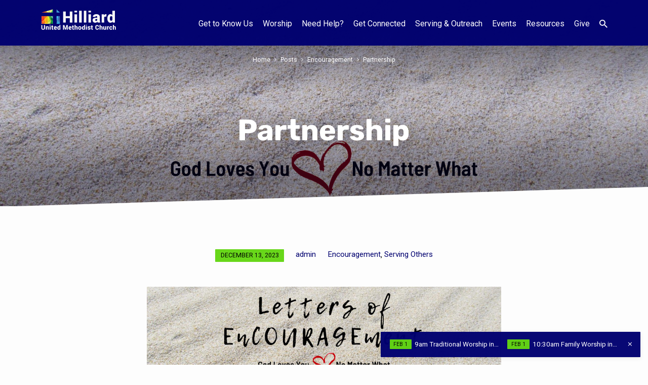

--- FILE ---
content_type: text/html; charset=UTF-8
request_url: https://hilliardumc.org/pages/food-pantry-partnership/
body_size: 17632
content:
<!DOCTYPE html>
<html class="no-js" lang="en-US">
<head>
<meta charset="UTF-8" />
<meta name="viewport" content="width=device-width, initial-scale=1">
<link rel="profile" href="http://gmpg.org/xfn/11">
<title>Partnership &#8211; Hilliard United Methodist Church</title>
<meta name='robots' content='max-image-preview:large' />
<link rel='dns-prefetch' href='//www.googletagmanager.com' />
<link rel='dns-prefetch' href='//fonts.googleapis.com' />
<link rel="alternate" type="application/rss+xml" title="Hilliard United Methodist Church &raquo; Feed" href="https://hilliardumc.org/feed/" />
<link rel="alternate" type="application/rss+xml" title="Hilliard United Methodist Church &raquo; Comments Feed" href="https://hilliardumc.org/comments/feed/" />
<link rel="alternate" type="application/rss+xml" title="Hilliard United Methodist Church &raquo; Partnership Comments Feed" href="https://hilliardumc.org/pages/food-pantry-partnership/feed/" />
<link rel="alternate" title="oEmbed (JSON)" type="application/json+oembed" href="https://hilliardumc.org/wp-json/oembed/1.0/embed?url=https%3A%2F%2Fhilliardumc.org%2Fpages%2Ffood-pantry-partnership%2F" />
<link rel="alternate" title="oEmbed (XML)" type="text/xml+oembed" href="https://hilliardumc.org/wp-json/oembed/1.0/embed?url=https%3A%2F%2Fhilliardumc.org%2Fpages%2Ffood-pantry-partnership%2F&#038;format=xml" />
<style id='wp-img-auto-sizes-contain-inline-css' type='text/css'>
img:is([sizes=auto i],[sizes^="auto," i]){contain-intrinsic-size:3000px 1500px}
/*# sourceURL=wp-img-auto-sizes-contain-inline-css */
</style>
<style id='wp-emoji-styles-inline-css' type='text/css'>

	img.wp-smiley, img.emoji {
		display: inline !important;
		border: none !important;
		box-shadow: none !important;
		height: 1em !important;
		width: 1em !important;
		margin: 0 0.07em !important;
		vertical-align: -0.1em !important;
		background: none !important;
		padding: 0 !important;
	}
/*# sourceURL=wp-emoji-styles-inline-css */
</style>
<style id='wp-block-library-inline-css' type='text/css'>
:root{--wp-block-synced-color:#7a00df;--wp-block-synced-color--rgb:122,0,223;--wp-bound-block-color:var(--wp-block-synced-color);--wp-editor-canvas-background:#ddd;--wp-admin-theme-color:#007cba;--wp-admin-theme-color--rgb:0,124,186;--wp-admin-theme-color-darker-10:#006ba1;--wp-admin-theme-color-darker-10--rgb:0,107,160.5;--wp-admin-theme-color-darker-20:#005a87;--wp-admin-theme-color-darker-20--rgb:0,90,135;--wp-admin-border-width-focus:2px}@media (min-resolution:192dpi){:root{--wp-admin-border-width-focus:1.5px}}.wp-element-button{cursor:pointer}:root .has-very-light-gray-background-color{background-color:#eee}:root .has-very-dark-gray-background-color{background-color:#313131}:root .has-very-light-gray-color{color:#eee}:root .has-very-dark-gray-color{color:#313131}:root .has-vivid-green-cyan-to-vivid-cyan-blue-gradient-background{background:linear-gradient(135deg,#00d084,#0693e3)}:root .has-purple-crush-gradient-background{background:linear-gradient(135deg,#34e2e4,#4721fb 50%,#ab1dfe)}:root .has-hazy-dawn-gradient-background{background:linear-gradient(135deg,#faaca8,#dad0ec)}:root .has-subdued-olive-gradient-background{background:linear-gradient(135deg,#fafae1,#67a671)}:root .has-atomic-cream-gradient-background{background:linear-gradient(135deg,#fdd79a,#004a59)}:root .has-nightshade-gradient-background{background:linear-gradient(135deg,#330968,#31cdcf)}:root .has-midnight-gradient-background{background:linear-gradient(135deg,#020381,#2874fc)}:root{--wp--preset--font-size--normal:16px;--wp--preset--font-size--huge:42px}.has-regular-font-size{font-size:1em}.has-larger-font-size{font-size:2.625em}.has-normal-font-size{font-size:var(--wp--preset--font-size--normal)}.has-huge-font-size{font-size:var(--wp--preset--font-size--huge)}.has-text-align-center{text-align:center}.has-text-align-left{text-align:left}.has-text-align-right{text-align:right}.has-fit-text{white-space:nowrap!important}#end-resizable-editor-section{display:none}.aligncenter{clear:both}.items-justified-left{justify-content:flex-start}.items-justified-center{justify-content:center}.items-justified-right{justify-content:flex-end}.items-justified-space-between{justify-content:space-between}.screen-reader-text{border:0;clip-path:inset(50%);height:1px;margin:-1px;overflow:hidden;padding:0;position:absolute;width:1px;word-wrap:normal!important}.screen-reader-text:focus{background-color:#ddd;clip-path:none;color:#444;display:block;font-size:1em;height:auto;left:5px;line-height:normal;padding:15px 23px 14px;text-decoration:none;top:5px;width:auto;z-index:100000}html :where(.has-border-color){border-style:solid}html :where([style*=border-top-color]){border-top-style:solid}html :where([style*=border-right-color]){border-right-style:solid}html :where([style*=border-bottom-color]){border-bottom-style:solid}html :where([style*=border-left-color]){border-left-style:solid}html :where([style*=border-width]){border-style:solid}html :where([style*=border-top-width]){border-top-style:solid}html :where([style*=border-right-width]){border-right-style:solid}html :where([style*=border-bottom-width]){border-bottom-style:solid}html :where([style*=border-left-width]){border-left-style:solid}html :where(img[class*=wp-image-]){height:auto;max-width:100%}:where(figure){margin:0 0 1em}html :where(.is-position-sticky){--wp-admin--admin-bar--position-offset:var(--wp-admin--admin-bar--height,0px)}@media screen and (max-width:600px){html :where(.is-position-sticky){--wp-admin--admin-bar--position-offset:0px}}

/*# sourceURL=wp-block-library-inline-css */
</style><style id='wp-block-button-inline-css' type='text/css'>
.wp-block-button__link{align-content:center;box-sizing:border-box;cursor:pointer;display:inline-block;height:100%;text-align:center;word-break:break-word}.wp-block-button__link.aligncenter{text-align:center}.wp-block-button__link.alignright{text-align:right}:where(.wp-block-button__link){border-radius:9999px;box-shadow:none;padding:calc(.667em + 2px) calc(1.333em + 2px);text-decoration:none}.wp-block-button[style*=text-decoration] .wp-block-button__link{text-decoration:inherit}.wp-block-buttons>.wp-block-button.has-custom-width{max-width:none}.wp-block-buttons>.wp-block-button.has-custom-width .wp-block-button__link{width:100%}.wp-block-buttons>.wp-block-button.has-custom-font-size .wp-block-button__link{font-size:inherit}.wp-block-buttons>.wp-block-button.wp-block-button__width-25{width:calc(25% - var(--wp--style--block-gap, .5em)*.75)}.wp-block-buttons>.wp-block-button.wp-block-button__width-50{width:calc(50% - var(--wp--style--block-gap, .5em)*.5)}.wp-block-buttons>.wp-block-button.wp-block-button__width-75{width:calc(75% - var(--wp--style--block-gap, .5em)*.25)}.wp-block-buttons>.wp-block-button.wp-block-button__width-100{flex-basis:100%;width:100%}.wp-block-buttons.is-vertical>.wp-block-button.wp-block-button__width-25{width:25%}.wp-block-buttons.is-vertical>.wp-block-button.wp-block-button__width-50{width:50%}.wp-block-buttons.is-vertical>.wp-block-button.wp-block-button__width-75{width:75%}.wp-block-button.is-style-squared,.wp-block-button__link.wp-block-button.is-style-squared{border-radius:0}.wp-block-button.no-border-radius,.wp-block-button__link.no-border-radius{border-radius:0!important}:root :where(.wp-block-button .wp-block-button__link.is-style-outline),:root :where(.wp-block-button.is-style-outline>.wp-block-button__link){border:2px solid;padding:.667em 1.333em}:root :where(.wp-block-button .wp-block-button__link.is-style-outline:not(.has-text-color)),:root :where(.wp-block-button.is-style-outline>.wp-block-button__link:not(.has-text-color)){color:currentColor}:root :where(.wp-block-button .wp-block-button__link.is-style-outline:not(.has-background)),:root :where(.wp-block-button.is-style-outline>.wp-block-button__link:not(.has-background)){background-color:initial;background-image:none}
/*# sourceURL=https://hilliardumc.org/wp/wp-includes/blocks/button/style.min.css */
</style>
<style id='wp-block-heading-inline-css' type='text/css'>
h1:where(.wp-block-heading).has-background,h2:where(.wp-block-heading).has-background,h3:where(.wp-block-heading).has-background,h4:where(.wp-block-heading).has-background,h5:where(.wp-block-heading).has-background,h6:where(.wp-block-heading).has-background{padding:1.25em 2.375em}h1.has-text-align-left[style*=writing-mode]:where([style*=vertical-lr]),h1.has-text-align-right[style*=writing-mode]:where([style*=vertical-rl]),h2.has-text-align-left[style*=writing-mode]:where([style*=vertical-lr]),h2.has-text-align-right[style*=writing-mode]:where([style*=vertical-rl]),h3.has-text-align-left[style*=writing-mode]:where([style*=vertical-lr]),h3.has-text-align-right[style*=writing-mode]:where([style*=vertical-rl]),h4.has-text-align-left[style*=writing-mode]:where([style*=vertical-lr]),h4.has-text-align-right[style*=writing-mode]:where([style*=vertical-rl]),h5.has-text-align-left[style*=writing-mode]:where([style*=vertical-lr]),h5.has-text-align-right[style*=writing-mode]:where([style*=vertical-rl]),h6.has-text-align-left[style*=writing-mode]:where([style*=vertical-lr]),h6.has-text-align-right[style*=writing-mode]:where([style*=vertical-rl]){rotate:180deg}
/*# sourceURL=https://hilliardumc.org/wp/wp-includes/blocks/heading/style.min.css */
</style>
<style id='wp-block-image-inline-css' type='text/css'>
.wp-block-image>a,.wp-block-image>figure>a{display:inline-block}.wp-block-image img{box-sizing:border-box;height:auto;max-width:100%;vertical-align:bottom}@media not (prefers-reduced-motion){.wp-block-image img.hide{visibility:hidden}.wp-block-image img.show{animation:show-content-image .4s}}.wp-block-image[style*=border-radius] img,.wp-block-image[style*=border-radius]>a{border-radius:inherit}.wp-block-image.has-custom-border img{box-sizing:border-box}.wp-block-image.aligncenter{text-align:center}.wp-block-image.alignfull>a,.wp-block-image.alignwide>a{width:100%}.wp-block-image.alignfull img,.wp-block-image.alignwide img{height:auto;width:100%}.wp-block-image .aligncenter,.wp-block-image .alignleft,.wp-block-image .alignright,.wp-block-image.aligncenter,.wp-block-image.alignleft,.wp-block-image.alignright{display:table}.wp-block-image .aligncenter>figcaption,.wp-block-image .alignleft>figcaption,.wp-block-image .alignright>figcaption,.wp-block-image.aligncenter>figcaption,.wp-block-image.alignleft>figcaption,.wp-block-image.alignright>figcaption{caption-side:bottom;display:table-caption}.wp-block-image .alignleft{float:left;margin:.5em 1em .5em 0}.wp-block-image .alignright{float:right;margin:.5em 0 .5em 1em}.wp-block-image .aligncenter{margin-left:auto;margin-right:auto}.wp-block-image :where(figcaption){margin-bottom:1em;margin-top:.5em}.wp-block-image.is-style-circle-mask img{border-radius:9999px}@supports ((-webkit-mask-image:none) or (mask-image:none)) or (-webkit-mask-image:none){.wp-block-image.is-style-circle-mask img{border-radius:0;-webkit-mask-image:url('data:image/svg+xml;utf8,<svg viewBox="0 0 100 100" xmlns="http://www.w3.org/2000/svg"><circle cx="50" cy="50" r="50"/></svg>');mask-image:url('data:image/svg+xml;utf8,<svg viewBox="0 0 100 100" xmlns="http://www.w3.org/2000/svg"><circle cx="50" cy="50" r="50"/></svg>');mask-mode:alpha;-webkit-mask-position:center;mask-position:center;-webkit-mask-repeat:no-repeat;mask-repeat:no-repeat;-webkit-mask-size:contain;mask-size:contain}}:root :where(.wp-block-image.is-style-rounded img,.wp-block-image .is-style-rounded img){border-radius:9999px}.wp-block-image figure{margin:0}.wp-lightbox-container{display:flex;flex-direction:column;position:relative}.wp-lightbox-container img{cursor:zoom-in}.wp-lightbox-container img:hover+button{opacity:1}.wp-lightbox-container button{align-items:center;backdrop-filter:blur(16px) saturate(180%);background-color:#5a5a5a40;border:none;border-radius:4px;cursor:zoom-in;display:flex;height:20px;justify-content:center;opacity:0;padding:0;position:absolute;right:16px;text-align:center;top:16px;width:20px;z-index:100}@media not (prefers-reduced-motion){.wp-lightbox-container button{transition:opacity .2s ease}}.wp-lightbox-container button:focus-visible{outline:3px auto #5a5a5a40;outline:3px auto -webkit-focus-ring-color;outline-offset:3px}.wp-lightbox-container button:hover{cursor:pointer;opacity:1}.wp-lightbox-container button:focus{opacity:1}.wp-lightbox-container button:focus,.wp-lightbox-container button:hover,.wp-lightbox-container button:not(:hover):not(:active):not(.has-background){background-color:#5a5a5a40;border:none}.wp-lightbox-overlay{box-sizing:border-box;cursor:zoom-out;height:100vh;left:0;overflow:hidden;position:fixed;top:0;visibility:hidden;width:100%;z-index:100000}.wp-lightbox-overlay .close-button{align-items:center;cursor:pointer;display:flex;justify-content:center;min-height:40px;min-width:40px;padding:0;position:absolute;right:calc(env(safe-area-inset-right) + 16px);top:calc(env(safe-area-inset-top) + 16px);z-index:5000000}.wp-lightbox-overlay .close-button:focus,.wp-lightbox-overlay .close-button:hover,.wp-lightbox-overlay .close-button:not(:hover):not(:active):not(.has-background){background:none;border:none}.wp-lightbox-overlay .lightbox-image-container{height:var(--wp--lightbox-container-height);left:50%;overflow:hidden;position:absolute;top:50%;transform:translate(-50%,-50%);transform-origin:top left;width:var(--wp--lightbox-container-width);z-index:9999999999}.wp-lightbox-overlay .wp-block-image{align-items:center;box-sizing:border-box;display:flex;height:100%;justify-content:center;margin:0;position:relative;transform-origin:0 0;width:100%;z-index:3000000}.wp-lightbox-overlay .wp-block-image img{height:var(--wp--lightbox-image-height);min-height:var(--wp--lightbox-image-height);min-width:var(--wp--lightbox-image-width);width:var(--wp--lightbox-image-width)}.wp-lightbox-overlay .wp-block-image figcaption{display:none}.wp-lightbox-overlay button{background:none;border:none}.wp-lightbox-overlay .scrim{background-color:#fff;height:100%;opacity:.9;position:absolute;width:100%;z-index:2000000}.wp-lightbox-overlay.active{visibility:visible}@media not (prefers-reduced-motion){.wp-lightbox-overlay.active{animation:turn-on-visibility .25s both}.wp-lightbox-overlay.active img{animation:turn-on-visibility .35s both}.wp-lightbox-overlay.show-closing-animation:not(.active){animation:turn-off-visibility .35s both}.wp-lightbox-overlay.show-closing-animation:not(.active) img{animation:turn-off-visibility .25s both}.wp-lightbox-overlay.zoom.active{animation:none;opacity:1;visibility:visible}.wp-lightbox-overlay.zoom.active .lightbox-image-container{animation:lightbox-zoom-in .4s}.wp-lightbox-overlay.zoom.active .lightbox-image-container img{animation:none}.wp-lightbox-overlay.zoom.active .scrim{animation:turn-on-visibility .4s forwards}.wp-lightbox-overlay.zoom.show-closing-animation:not(.active){animation:none}.wp-lightbox-overlay.zoom.show-closing-animation:not(.active) .lightbox-image-container{animation:lightbox-zoom-out .4s}.wp-lightbox-overlay.zoom.show-closing-animation:not(.active) .lightbox-image-container img{animation:none}.wp-lightbox-overlay.zoom.show-closing-animation:not(.active) .scrim{animation:turn-off-visibility .4s forwards}}@keyframes show-content-image{0%{visibility:hidden}99%{visibility:hidden}to{visibility:visible}}@keyframes turn-on-visibility{0%{opacity:0}to{opacity:1}}@keyframes turn-off-visibility{0%{opacity:1;visibility:visible}99%{opacity:0;visibility:visible}to{opacity:0;visibility:hidden}}@keyframes lightbox-zoom-in{0%{transform:translate(calc((-100vw + var(--wp--lightbox-scrollbar-width))/2 + var(--wp--lightbox-initial-left-position)),calc(-50vh + var(--wp--lightbox-initial-top-position))) scale(var(--wp--lightbox-scale))}to{transform:translate(-50%,-50%) scale(1)}}@keyframes lightbox-zoom-out{0%{transform:translate(-50%,-50%) scale(1);visibility:visible}99%{visibility:visible}to{transform:translate(calc((-100vw + var(--wp--lightbox-scrollbar-width))/2 + var(--wp--lightbox-initial-left-position)),calc(-50vh + var(--wp--lightbox-initial-top-position))) scale(var(--wp--lightbox-scale));visibility:hidden}}
/*# sourceURL=https://hilliardumc.org/wp/wp-includes/blocks/image/style.min.css */
</style>
<style id='wp-block-buttons-inline-css' type='text/css'>
.wp-block-buttons{box-sizing:border-box}.wp-block-buttons.is-vertical{flex-direction:column}.wp-block-buttons.is-vertical>.wp-block-button:last-child{margin-bottom:0}.wp-block-buttons>.wp-block-button{display:inline-block;margin:0}.wp-block-buttons.is-content-justification-left{justify-content:flex-start}.wp-block-buttons.is-content-justification-left.is-vertical{align-items:flex-start}.wp-block-buttons.is-content-justification-center{justify-content:center}.wp-block-buttons.is-content-justification-center.is-vertical{align-items:center}.wp-block-buttons.is-content-justification-right{justify-content:flex-end}.wp-block-buttons.is-content-justification-right.is-vertical{align-items:flex-end}.wp-block-buttons.is-content-justification-space-between{justify-content:space-between}.wp-block-buttons.aligncenter{text-align:center}.wp-block-buttons:not(.is-content-justification-space-between,.is-content-justification-right,.is-content-justification-left,.is-content-justification-center) .wp-block-button.aligncenter{margin-left:auto;margin-right:auto;width:100%}.wp-block-buttons[style*=text-decoration] .wp-block-button,.wp-block-buttons[style*=text-decoration] .wp-block-button__link{text-decoration:inherit}.wp-block-buttons.has-custom-font-size .wp-block-button__link{font-size:inherit}.wp-block-buttons .wp-block-button__link{width:100%}.wp-block-button.aligncenter{text-align:center}
/*# sourceURL=https://hilliardumc.org/wp/wp-includes/blocks/buttons/style.min.css */
</style>
<style id='wp-block-paragraph-inline-css' type='text/css'>
.is-small-text{font-size:.875em}.is-regular-text{font-size:1em}.is-large-text{font-size:2.25em}.is-larger-text{font-size:3em}.has-drop-cap:not(:focus):first-letter{float:left;font-size:8.4em;font-style:normal;font-weight:100;line-height:.68;margin:.05em .1em 0 0;text-transform:uppercase}body.rtl .has-drop-cap:not(:focus):first-letter{float:none;margin-left:.1em}p.has-drop-cap.has-background{overflow:hidden}:root :where(p.has-background){padding:1.25em 2.375em}:where(p.has-text-color:not(.has-link-color)) a{color:inherit}p.has-text-align-left[style*="writing-mode:vertical-lr"],p.has-text-align-right[style*="writing-mode:vertical-rl"]{rotate:180deg}
/*# sourceURL=https://hilliardumc.org/wp/wp-includes/blocks/paragraph/style.min.css */
</style>
<style id='global-styles-inline-css' type='text/css'>
:root{--wp--preset--aspect-ratio--square: 1;--wp--preset--aspect-ratio--4-3: 4/3;--wp--preset--aspect-ratio--3-4: 3/4;--wp--preset--aspect-ratio--3-2: 3/2;--wp--preset--aspect-ratio--2-3: 2/3;--wp--preset--aspect-ratio--16-9: 16/9;--wp--preset--aspect-ratio--9-16: 9/16;--wp--preset--color--black: #000000;--wp--preset--color--cyan-bluish-gray: #abb8c3;--wp--preset--color--white: #fff;--wp--preset--color--pale-pink: #f78da7;--wp--preset--color--vivid-red: #cf2e2e;--wp--preset--color--luminous-vivid-orange: #ff6900;--wp--preset--color--luminous-vivid-amber: #fcb900;--wp--preset--color--light-green-cyan: #7bdcb5;--wp--preset--color--vivid-green-cyan: #00d084;--wp--preset--color--pale-cyan-blue: #8ed1fc;--wp--preset--color--vivid-cyan-blue: #0693e3;--wp--preset--color--vivid-purple: #9b51e0;--wp--preset--color--main: #000070;--wp--preset--color--accent: #000070;--wp--preset--color--highlight: #64d613;--wp--preset--color--dark: #000;--wp--preset--color--light: #777;--wp--preset--color--light-bg: #f5f5f5;--wp--preset--gradient--vivid-cyan-blue-to-vivid-purple: linear-gradient(135deg,rgb(6,147,227) 0%,rgb(155,81,224) 100%);--wp--preset--gradient--light-green-cyan-to-vivid-green-cyan: linear-gradient(135deg,rgb(122,220,180) 0%,rgb(0,208,130) 100%);--wp--preset--gradient--luminous-vivid-amber-to-luminous-vivid-orange: linear-gradient(135deg,rgb(252,185,0) 0%,rgb(255,105,0) 100%);--wp--preset--gradient--luminous-vivid-orange-to-vivid-red: linear-gradient(135deg,rgb(255,105,0) 0%,rgb(207,46,46) 100%);--wp--preset--gradient--very-light-gray-to-cyan-bluish-gray: linear-gradient(135deg,rgb(238,238,238) 0%,rgb(169,184,195) 100%);--wp--preset--gradient--cool-to-warm-spectrum: linear-gradient(135deg,rgb(74,234,220) 0%,rgb(151,120,209) 20%,rgb(207,42,186) 40%,rgb(238,44,130) 60%,rgb(251,105,98) 80%,rgb(254,248,76) 100%);--wp--preset--gradient--blush-light-purple: linear-gradient(135deg,rgb(255,206,236) 0%,rgb(152,150,240) 100%);--wp--preset--gradient--blush-bordeaux: linear-gradient(135deg,rgb(254,205,165) 0%,rgb(254,45,45) 50%,rgb(107,0,62) 100%);--wp--preset--gradient--luminous-dusk: linear-gradient(135deg,rgb(255,203,112) 0%,rgb(199,81,192) 50%,rgb(65,88,208) 100%);--wp--preset--gradient--pale-ocean: linear-gradient(135deg,rgb(255,245,203) 0%,rgb(182,227,212) 50%,rgb(51,167,181) 100%);--wp--preset--gradient--electric-grass: linear-gradient(135deg,rgb(202,248,128) 0%,rgb(113,206,126) 100%);--wp--preset--gradient--midnight: linear-gradient(135deg,rgb(2,3,129) 0%,rgb(40,116,252) 100%);--wp--preset--font-size--small: 13px;--wp--preset--font-size--medium: 20px;--wp--preset--font-size--large: 36px;--wp--preset--font-size--x-large: 42px;--wp--preset--spacing--20: 0.44rem;--wp--preset--spacing--30: 0.67rem;--wp--preset--spacing--40: 1rem;--wp--preset--spacing--50: 1.5rem;--wp--preset--spacing--60: 2.25rem;--wp--preset--spacing--70: 3.38rem;--wp--preset--spacing--80: 5.06rem;--wp--preset--shadow--natural: 6px 6px 9px rgba(0, 0, 0, 0.2);--wp--preset--shadow--deep: 12px 12px 50px rgba(0, 0, 0, 0.4);--wp--preset--shadow--sharp: 6px 6px 0px rgba(0, 0, 0, 0.2);--wp--preset--shadow--outlined: 6px 6px 0px -3px rgb(255, 255, 255), 6px 6px rgb(0, 0, 0);--wp--preset--shadow--crisp: 6px 6px 0px rgb(0, 0, 0);}:where(.is-layout-flex){gap: 0.5em;}:where(.is-layout-grid){gap: 0.5em;}body .is-layout-flex{display: flex;}.is-layout-flex{flex-wrap: wrap;align-items: center;}.is-layout-flex > :is(*, div){margin: 0;}body .is-layout-grid{display: grid;}.is-layout-grid > :is(*, div){margin: 0;}:where(.wp-block-columns.is-layout-flex){gap: 2em;}:where(.wp-block-columns.is-layout-grid){gap: 2em;}:where(.wp-block-post-template.is-layout-flex){gap: 1.25em;}:where(.wp-block-post-template.is-layout-grid){gap: 1.25em;}.has-black-color{color: var(--wp--preset--color--black) !important;}.has-cyan-bluish-gray-color{color: var(--wp--preset--color--cyan-bluish-gray) !important;}.has-white-color{color: var(--wp--preset--color--white) !important;}.has-pale-pink-color{color: var(--wp--preset--color--pale-pink) !important;}.has-vivid-red-color{color: var(--wp--preset--color--vivid-red) !important;}.has-luminous-vivid-orange-color{color: var(--wp--preset--color--luminous-vivid-orange) !important;}.has-luminous-vivid-amber-color{color: var(--wp--preset--color--luminous-vivid-amber) !important;}.has-light-green-cyan-color{color: var(--wp--preset--color--light-green-cyan) !important;}.has-vivid-green-cyan-color{color: var(--wp--preset--color--vivid-green-cyan) !important;}.has-pale-cyan-blue-color{color: var(--wp--preset--color--pale-cyan-blue) !important;}.has-vivid-cyan-blue-color{color: var(--wp--preset--color--vivid-cyan-blue) !important;}.has-vivid-purple-color{color: var(--wp--preset--color--vivid-purple) !important;}.has-black-background-color{background-color: var(--wp--preset--color--black) !important;}.has-cyan-bluish-gray-background-color{background-color: var(--wp--preset--color--cyan-bluish-gray) !important;}.has-white-background-color{background-color: var(--wp--preset--color--white) !important;}.has-pale-pink-background-color{background-color: var(--wp--preset--color--pale-pink) !important;}.has-vivid-red-background-color{background-color: var(--wp--preset--color--vivid-red) !important;}.has-luminous-vivid-orange-background-color{background-color: var(--wp--preset--color--luminous-vivid-orange) !important;}.has-luminous-vivid-amber-background-color{background-color: var(--wp--preset--color--luminous-vivid-amber) !important;}.has-light-green-cyan-background-color{background-color: var(--wp--preset--color--light-green-cyan) !important;}.has-vivid-green-cyan-background-color{background-color: var(--wp--preset--color--vivid-green-cyan) !important;}.has-pale-cyan-blue-background-color{background-color: var(--wp--preset--color--pale-cyan-blue) !important;}.has-vivid-cyan-blue-background-color{background-color: var(--wp--preset--color--vivid-cyan-blue) !important;}.has-vivid-purple-background-color{background-color: var(--wp--preset--color--vivid-purple) !important;}.has-black-border-color{border-color: var(--wp--preset--color--black) !important;}.has-cyan-bluish-gray-border-color{border-color: var(--wp--preset--color--cyan-bluish-gray) !important;}.has-white-border-color{border-color: var(--wp--preset--color--white) !important;}.has-pale-pink-border-color{border-color: var(--wp--preset--color--pale-pink) !important;}.has-vivid-red-border-color{border-color: var(--wp--preset--color--vivid-red) !important;}.has-luminous-vivid-orange-border-color{border-color: var(--wp--preset--color--luminous-vivid-orange) !important;}.has-luminous-vivid-amber-border-color{border-color: var(--wp--preset--color--luminous-vivid-amber) !important;}.has-light-green-cyan-border-color{border-color: var(--wp--preset--color--light-green-cyan) !important;}.has-vivid-green-cyan-border-color{border-color: var(--wp--preset--color--vivid-green-cyan) !important;}.has-pale-cyan-blue-border-color{border-color: var(--wp--preset--color--pale-cyan-blue) !important;}.has-vivid-cyan-blue-border-color{border-color: var(--wp--preset--color--vivid-cyan-blue) !important;}.has-vivid-purple-border-color{border-color: var(--wp--preset--color--vivid-purple) !important;}.has-vivid-cyan-blue-to-vivid-purple-gradient-background{background: var(--wp--preset--gradient--vivid-cyan-blue-to-vivid-purple) !important;}.has-light-green-cyan-to-vivid-green-cyan-gradient-background{background: var(--wp--preset--gradient--light-green-cyan-to-vivid-green-cyan) !important;}.has-luminous-vivid-amber-to-luminous-vivid-orange-gradient-background{background: var(--wp--preset--gradient--luminous-vivid-amber-to-luminous-vivid-orange) !important;}.has-luminous-vivid-orange-to-vivid-red-gradient-background{background: var(--wp--preset--gradient--luminous-vivid-orange-to-vivid-red) !important;}.has-very-light-gray-to-cyan-bluish-gray-gradient-background{background: var(--wp--preset--gradient--very-light-gray-to-cyan-bluish-gray) !important;}.has-cool-to-warm-spectrum-gradient-background{background: var(--wp--preset--gradient--cool-to-warm-spectrum) !important;}.has-blush-light-purple-gradient-background{background: var(--wp--preset--gradient--blush-light-purple) !important;}.has-blush-bordeaux-gradient-background{background: var(--wp--preset--gradient--blush-bordeaux) !important;}.has-luminous-dusk-gradient-background{background: var(--wp--preset--gradient--luminous-dusk) !important;}.has-pale-ocean-gradient-background{background: var(--wp--preset--gradient--pale-ocean) !important;}.has-electric-grass-gradient-background{background: var(--wp--preset--gradient--electric-grass) !important;}.has-midnight-gradient-background{background: var(--wp--preset--gradient--midnight) !important;}.has-small-font-size{font-size: var(--wp--preset--font-size--small) !important;}.has-medium-font-size{font-size: var(--wp--preset--font-size--medium) !important;}.has-large-font-size{font-size: var(--wp--preset--font-size--large) !important;}.has-x-large-font-size{font-size: var(--wp--preset--font-size--x-large) !important;}
/*# sourceURL=global-styles-inline-css */
</style>
<style id='core-block-supports-inline-css' type='text/css'>
.wp-container-core-buttons-is-layout-16018d1d{justify-content:center;}
/*# sourceURL=core-block-supports-inline-css */
</style>

<style id='classic-theme-styles-inline-css' type='text/css'>
/*! This file is auto-generated */
.wp-block-button__link{color:#fff;background-color:#32373c;border-radius:9999px;box-shadow:none;text-decoration:none;padding:calc(.667em + 2px) calc(1.333em + 2px);font-size:1.125em}.wp-block-file__button{background:#32373c;color:#fff;text-decoration:none}
/*# sourceURL=/wp-includes/css/classic-themes.min.css */
</style>
<link rel='stylesheet' id='jubilee-google-fonts-css' href='//fonts.googleapis.com/css?family=Rubik:300,400,700,300italic,400italic,700italic%7CRoboto:300,400,700,300italic,400italic,700italic' type='text/css' media='all' />
<link rel='stylesheet' id='materialdesignicons-css' href='https://hilliardumc.org/wp/wp-content/themes/jubilee/css/materialdesignicons.min.css?ver=1.7.1' type='text/css' media='all' />
<link rel='stylesheet' id='jubilee-style-css' href='https://hilliardumc.org/wp/wp-content/themes/jubilee/style.css?ver=1.7.1' type='text/css' media='all' />
<script type="text/javascript" src="https://hilliardumc.org/wp/wp-includes/js/jquery/jquery.min.js?ver=3.7.1" id="jquery-core-js"></script>
<script type="text/javascript" src="https://hilliardumc.org/wp/wp-includes/js/jquery/jquery-migrate.min.js?ver=3.4.1" id="jquery-migrate-js"></script>
<script type="text/javascript" id="ctfw-ie-unsupported-js-extra">
/* <![CDATA[ */
var ctfw_ie_unsupported = {"default_version":"7","min_version":"5","max_version":"9","version":"7","message":"You are using an outdated version of Internet Explorer. Please upgrade your browser to use this site.","redirect_url":"https://browsehappy.com/"};
//# sourceURL=ctfw-ie-unsupported-js-extra
/* ]]> */
</script>
<script type="text/javascript" src="https://hilliardumc.org/wp/wp-content/themes/jubilee/framework/js/ie-unsupported.js?ver=1.7.1" id="ctfw-ie-unsupported-js"></script>
<script type="text/javascript" src="https://hilliardumc.org/wp/wp-content/themes/jubilee/framework/js/jquery.fitvids.js?ver=1.7.1" id="fitvids-js"></script>
<script type="text/javascript" id="ctfw-responsive-embeds-js-extra">
/* <![CDATA[ */
var ctfw_responsive_embeds = {"wp_responsive_embeds":"1"};
//# sourceURL=ctfw-responsive-embeds-js-extra
/* ]]> */
</script>
<script type="text/javascript" src="https://hilliardumc.org/wp/wp-content/themes/jubilee/framework/js/responsive-embeds.js?ver=1.7.1" id="ctfw-responsive-embeds-js"></script>
<script type="text/javascript" src="https://hilliardumc.org/wp/wp-content/themes/jubilee/js/lib/superfish.modified.js?ver=1.7.1" id="superfish-js"></script>
<script type="text/javascript" src="https://hilliardumc.org/wp/wp-content/themes/jubilee/js/lib/supersubs.js?ver=1.7.1" id="supersubs-js"></script>
<script type="text/javascript" src="https://hilliardumc.org/wp/wp-content/themes/jubilee/js/lib/jquery.meanmenu.modified.js?ver=1.7.1" id="jquery-meanmenu-js"></script>
<script type="text/javascript" src="https://hilliardumc.org/wp/wp-content/themes/jubilee/js/lib/js.cookie.min.js?ver=1.7.1" id="js-cookie-js"></script>
<script type="text/javascript" src="https://hilliardumc.org/wp/wp-content/themes/jubilee/js/lib/jquery.waitforimages.min.js?ver=1.7.1" id="jquery-waitforimages-js"></script>
<script type="text/javascript" src="https://hilliardumc.org/wp/wp-content/themes/jubilee/js/lib/jquery.smooth-scroll.min.js?ver=1.7.1" id="jquery-smooth-scroll-js"></script>
<script type="text/javascript" src="https://hilliardumc.org/wp/wp-content/themes/jubilee/js/lib/jquery.dropdown.min.js?ver=1.7.1" id="jquery-dropdown-js"></script>
<script type="text/javascript" src="https://hilliardumc.org/wp/wp-content/themes/jubilee/js/lib/jquery.matchHeight-min.js?ver=1.7.1" id="jquery-matchHeight-js"></script>
<script type="text/javascript" id="jubilee-main-js-extra">
/* <![CDATA[ */
var jubilee_main = {"site_path":"/","home_url":"https://hilliardumc.org","theme_url":"https://hilliardumc.org/wp/wp-content/themes/jubilee","is_ssl":"1","mobile_menu_close":"jubilee-icon jubilee-icon-mobile-menu-close mdi mdi-close","main_color":"#000070","accent_color":"#000070","shapes":"angled","scroll_animations":"","comment_name_required":"1","comment_email_required":"1","comment_name_error_required":"Required","comment_email_error_required":"Required","comment_email_error_invalid":"Invalid Email","comment_url_error_invalid":"Invalid URL","comment_message_error_required":"Comment Required"};
//# sourceURL=jubilee-main-js-extra
/* ]]> */
</script>
<script type="text/javascript" src="https://hilliardumc.org/wp/wp-content/themes/jubilee/js/main.js?ver=1.7.1" id="jubilee-main-js"></script>

<!-- Google tag (gtag.js) snippet added by Site Kit -->
<!-- Google Analytics snippet added by Site Kit -->
<script type="text/javascript" src="https://www.googletagmanager.com/gtag/js?id=G-VDKX7N5V55" id="google_gtagjs-js" async></script>
<script type="text/javascript" id="google_gtagjs-js-after">
/* <![CDATA[ */
window.dataLayer = window.dataLayer || [];function gtag(){dataLayer.push(arguments);}
gtag("set","linker",{"domains":["hilliardumc.org"]});
gtag("js", new Date());
gtag("set", "developer_id.dZTNiMT", true);
gtag("config", "G-VDKX7N5V55");
//# sourceURL=google_gtagjs-js-after
/* ]]> */
</script>
<link rel="https://api.w.org/" href="https://hilliardumc.org/wp-json/" /><link rel="alternate" title="JSON" type="application/json" href="https://hilliardumc.org/wp-json/wp/v2/posts/22392" /><link rel="EditURI" type="application/rsd+xml" title="RSD" href="https://hilliardumc.org/wp/xmlrpc.php?rsd" />
<meta name="generator" content="WordPress 6.9" />
<link rel="canonical" href="https://hilliardumc.org/pages/food-pantry-partnership/" />
<link rel='shortlink' href='https://hilliardumc.org/?p=22392' />
<meta name="generator" content="Site Kit by Google 1.171.0" />
<style type="text/css">.has-main-background-color,p.has-main-background-color { background-color: #000070; }.has-main-color,p.has-main-color { color: #000070; }.has-accent-background-color,p.has-accent-background-color { background-color: #000070; }.has-accent-color,p.has-accent-color { color: #000070; }.has-highlight-background-color,p.has-highlight-background-color { background-color: #64d613; }.has-highlight-color,p.has-highlight-color { color: #64d613; }.has-dark-background-color,p.has-dark-background-color { background-color: #000; }.has-dark-color,p.has-dark-color { color: #000; }.has-light-background-color,p.has-light-background-color { background-color: #777; }.has-light-color,p.has-light-color { color: #777; }.has-light-bg-background-color,p.has-light-bg-background-color { background-color: #f5f5f5; }.has-light-bg-color,p.has-light-bg-color { color: #f5f5f5; }.has-white-background-color,p.has-white-background-color { background-color: #fff; }.has-white-color,p.has-white-color { color: #fff; }</style>

<style type="text/css">
#jubilee-logo-text {
	font-family: 'Rubik', Arial, Helvetica, sans-serif;
}

.jubilee-entry-content h1, .jubilee-entry-content h2, .jubilee-entry-content h3, .jubilee-entry-content h4, .jubilee-entry-content h5, .jubilee-entry-content h6, .jubilee-entry-content .jubilee-h1, .jubilee-entry-content .jubilee-h2, .jubilee-entry-content .jubilee-h3, .jubilee-entry-content .jubilee-h4, .jubilee-entry-content .jubilee-h5, .jubilee-entry-content .jubilee-h6, .mce-content-body h1, .mce-content-body h2, .mce-content-body h3, .mce-content-body h4, .mce-content-body h5, .mce-content-body h6, .textwidget h1, .textwidget h2, .textwidget h3, .textwidget h4, .textwidget h5, .textwidget h6, .jubilee-custom-section-content h1, .jubilee-custom-section-content h2, #jubilee-banner-title div, .jubilee-widget-title, .jubilee-caption-image-title, #jubilee-comments-title, #reply-title, .jubilee-nav-block-title, .has-drop-cap:not(:focus):first-letter, #jubilee-map-section-address {
	font-family: 'Rubik', Arial, Helvetica, sans-serif;
}

#jubilee-header-menu-content, .mean-container .mean-nav, #jubilee-header-archives, .jq-dropdown, #jubilee-footer-menu, .jubilee-button, .jubilee-buttons-list a, .jubilee-menu-button > a, input[type=submit], .widget_tag_cloud a, .wp-block-file .wp-block-file__button {
	font-family: 'Roboto', Arial, Helvetica, sans-serif;
}

body, #cancel-comment-reply-link, .jubilee-entry-short-meta a:not(.jubilee-icon), .jubilee-entry-content-short a, .ctfw-breadcrumbs, .jubilee-caption-image-description, .jubilee-entry-full-meta-second-line, #jubilee-header-archives-section-name, .jubilee-comment-title span, #jubilee-calendar-title-category, #jubilee-header-search-mobile input[type=text], .jubilee-entry-full-content .jubilee-sermon-index-list li li a:not(.jubilee-icon), pre.wp-block-verse, .jubilee-entry-short-title a {
	font-family: 'Roboto', Arial, Helvetica, sans-serif;
}

.jubilee-calendar-table-top, .jubilee-calendar-table-header-row, .jubilee-button:not(.jubilee-button-secondary), .jubilee-buttons-list a:not(.jubilee-button-secondary), input[type=submit]:not(.jubilee-button-secondary), .jubilee-nav-left-right a, .wp-block-file .wp-block-file__button {
	background: #000070;
}

.jubilee-color-main-bg, #jubilee-header-top-bg, .page-template-homepage #jubilee-header-top-bg, .tooltipster-sidetip.jubilee-tooltipster .tooltipster-box, .has-main-background-color, p.has-main-background-color {
	background: rgba(0, 0, 112, 0.97);
	background: linear-gradient( 120deg, rgba(0, 0, 112, 0.97) 30%, rgba(0, 0, 112, 0.97) 140%);
}

.jubilee-color-main-bg-alt {
	background: rgba(0, 0, 112, 0.97);
	background: linear-gradient( 120deg, rgba(0, 0, 112, 0.97) 0%, rgba(0, 0, 112, 0.97) 160%);
}

.jubilee-button.jubilee-button-secondary:hover, .jubilee-buttons-list a.jubilee-button-secondary:hover, .widget_tag_cloud a:hover {
	border-color: #000070 !important;
}

#jubilee-header-top.jubilee-header-has-line {
	border-color: rgba(0, 0, 112, 0.97);
}

.jubilee-entry-content a:hover:not(.jubilee-button):not(.wp-block-file__button), .jubilee-entry-compact-right a:hover, .jubilee-entry-full-meta a:hover, a:hover, #jubilee-map-section-list a:hover, .jubilee-entry-full-meta a:hover, .jubilee-entry-full-content .jubilee-entry-short-meta a:hover, .jubilee-entry-full-meta > li a.mdi:hover, #respond a:hover, .mean-container .mean-nav ul li a.mean-expand, .has-main-color, p.has-main-color, .jubilee-button.jubilee-button-secondary:hover, .jubilee-buttons-list a.jubilee-button-secondary:hover, .widget_tag_cloud a:hover {
	color: #000070 !important;
}

a, p.has-text-color:not(.has-background) a, #jubilee-map-section-marker .jubilee-icon, #jubilee-calendar-remove-category a:hover, #jubilee-calendar-header-right a, .widget_search .jubilee-search-button:hover {
	color: #000070;
}

.jubilee-button.jubilee-button-secondary, .jubilee-buttons-list a.jubilee-button-secondary, .widget_tag_cloud a, .has-accent-color, p.has-accent-color, .has-background.has-light-background-color:not(.has-text-color) a {
	color: #000070 !important;
}

.jubilee-button.jubilee-button-secondary, .jubilee-buttons-list a.jubilee-button-secondary, .widget_tag_cloud a, input:focus, textarea:focus {
	border-color: #000070;
}

.has-accent-background-color, p.has-accent-background-color, .jubilee-button:not(.jubilee-button-secondary):hover, .jubilee-buttons-list a:not(.jubilee-button-secondary):hover, input[type=submit]:not(.jubilee-button-secondary):hover, .jubilee-nav-left-right a:not(.jubilee-button-secondary):hover, .wp-block-file .wp-block-file__button:not(.jubilee-button-secondary):hover {
	background-color: #000070;
}

.jubilee-color-accent-bg, #jubilee-sticky-inner, .sf-menu ul, .mean-container .mean-nav, .jq-dropdown .jq-dropdown-menu, .jq-dropdown .jq-dropdown-panel {
	background: rgba(0, 0, 112, 0.97);
	background: linear-gradient( 120deg, rgba(0, 0, 112, 0.97) -20%, rgba(0, 0, 112, 0.97) 120%);
}

#jubilee-header-menu-content > li.jubilee-menu-button > a, .jubilee-sticky-item-title:hover {
	color: #64d613;
}

#jubilee-header-menu-content > li:hover > a, .mean-container .mean-nav ul li a:not(.mean-expand):hover, #jubilee-header-search a:hover, #jubilee-footer-menu a:hover, #jubilee-footer-notice a:hover, #jubilee-sticky-content-custom-content a:hover, #jubilee-header-menu-content ul > li:hover > a, #jubilee-header-menu-content ul ul li:hover > a, #jubilee-header-menu-content ul ul li.sfHover > a, #jubilee-header-menu-content ul ul li a:focus, #jubilee-header-menu-content ul ul li a:hover, #jubilee-header-menu-content ul ul li a:active, #jubilee-dropdown-container a:hover, .jq-dropdown .jq-dropdown-menu a:hover, .jq-dropdown .jq-dropdown-panel a:hover {
	color: #64d613 !important;
}

.jubilee-entry-compact-image time, .jubilee-entry-compact-date time, .jubilee-entry-short-label, .jubilee-colored-section-label, .jubilee-comment-meta time, .jubilee-entry-full-meta > li.jubilee-entry-full-date .jubilee-event-date-label, .jubilee-entry-full-meta > li.jubilee-entry-full-meta-bold, .jubilee-sticky-item-date, #jubilee-map-section-date .jubilee-map-section-item-text, .jubilee-calendar-table-day-today .jubilee-calendar-table-day-heading, #jubilee-header-archives, .jubilee-calendar-table-day-today-bg {
	background: rgba(100, 214, 19, 0.97);
}

body:not(.jubilee-no-mark) mark {
	background: transparent;
	background: linear-gradient( 180deg, transparent 55%, #64d613 40% );
}

.jubilee-menu-button > a {
	border-color: #64d613 !important;
}

</style>
<script type="text/javascript">

jQuery( 'html' )
 	.removeClass( 'no-js' )
 	.addClass( 'js' );

</script>
<link rel="icon" href="https://hilliardumc.org/wp/wp-content/uploads/2018/06/cropped-Rainbow-Icon-150x150.png" sizes="32x32" />
<link rel="icon" href="https://hilliardumc.org/wp/wp-content/uploads/2018/06/cropped-Rainbow-Icon-300x300.png" sizes="192x192" />
<link rel="apple-touch-icon" href="https://hilliardumc.org/wp/wp-content/uploads/2018/06/cropped-Rainbow-Icon-300x300.png" />
<meta name="msapplication-TileImage" content="https://hilliardumc.org/wp/wp-content/uploads/2018/06/cropped-Rainbow-Icon-300x300.png" />
</head>
<body class="wp-singular post-template-default single single-post postid-22392 single-format-standard wp-embed-responsive wp-theme-jubilee ctfw-no-loop-multiple jubilee-logo-font-rubik jubilee-heading-font-rubik jubilee-nav-font-roboto jubilee-body-font-roboto jubilee-has-logo-image jubilee-no-uppercase jubilee-shapes-angled jubilee-no-scroll-animations jubilee-single-no-map jubilee-content-width-700">

<header id="jubilee-header">

	
<div id="jubilee-header-top" class="jubilee-header-has-search">

	<div>

		<div id="jubilee-header-top-bg">

			<svg class="jubilee-top-shape jubilee-shape-organic" xmlns="http://www.w3.org/2000/svg" viewBox="0 0 1350.28 68.4" preserveAspectRatio="none">
				<path d="M0,7.62c92.23,36,202.27,57.47,335.08,57.47C557.82,65.09,748,0,1001.13,0c168.79,0,349.1,47,349.1,47V68.36H0"/>
			</svg>

			<svg class="jubilee-top-shape jubilee-shape-angled jubilee-show-shape" xmlns="http://www.w3.org/2000/svg" viewBox="0 0 100 100" preserveAspectRatio="none">
				<polygon points="0,100 100,0 100,100"/>
			</svg>

		</div>

		<div id="jubilee-header-top-container" class="jubilee-centered-large">

			<div id="jubilee-header-top-inner">

				
<div id="jubilee-logo">

	<div id="jubilee-logo-content">

		
			
			<div id="jubilee-logo-image">

				<a href="https://hilliardumc.org/" style="max-width:250px;max-height:60px">

					<img src="https://hilliardumc.org/wp/wp-content/uploads/2021/07/logo-white-2-without-tagline.png" alt="Hilliard United Methodist Church" id="jubilee-logo-regular" width="250" height="60">

					
				</a>

			</div>

		
	</div>

</div>

				<nav id="jubilee-header-menu">

					<div id="jubilee-header-menu-inner">

						<ul id="jubilee-header-menu-content" class="sf-menu"><li id="menu-item-11463" class="menu-item menu-item-type-post_type menu-item-object-page menu-item-has-children menu-item-11463"><a href="https://hilliardumc.org/welcome-2/" title="Embraces Everyone">Get to Know Us</a>
<ul class="sub-menu">
	<li id="menu-item-11464" class="menu-item menu-item-type-post_type menu-item-object-page menu-item-11464"><a href="https://hilliardumc.org/welcome-2/what-we-believe/" title="Embraces Everyone">What We Believe</a></li>
	<li id="menu-item-11466" class="menu-item menu-item-type-post_type menu-item-object-page menu-item-11466"><a href="https://hilliardumc.org/welcome-2/about-the-sanctuary/">One Church, Two Sites</a></li>
	<li id="menu-item-11469" class="menu-item menu-item-type-post_type menu-item-object-page menu-item-11469"><a href="https://hilliardumc.org/welcome-2/church-leadership/">Staff &#038; Leadership</a></li>
	<li id="menu-item-11496" class="menu-item menu-item-type-post_type menu-item-object-page menu-item-11496"><a href="https://hilliardumc.org/discover-hilliard-umc/">Discover Hilliard UMC</a></li>
	<li id="menu-item-11505" class="menu-item menu-item-type-post_type menu-item-object-page menu-item-11505"><a href="https://hilliardumc.org/reconciling-congregation/">Reconciling Ministry</a></li>
</ul>
</li>
<li id="menu-item-11462" class="menu-item menu-item-type-post_type menu-item-object-page menu-item-has-children menu-item-11462"><a href="https://hilliardumc.org/worship/" title="Worship Services">Worship</a>
<ul class="sub-menu">
	<li id="menu-item-11468" class="menu-item menu-item-type-post_type menu-item-object-page menu-item-11468"><a href="https://hilliardumc.org/welcome-2/new-to-hilliard-umc/">Worship In Person</a></li>
	<li id="menu-item-11504" class="menu-item menu-item-type-post_type menu-item-object-page menu-item-11504"><a href="https://hilliardumc.org/livestream/">Worship Online</a></li>
	<li id="menu-item-11503" class="menu-item menu-item-type-post_type menu-item-object-page menu-item-11503"><a href="https://hilliardumc.org/connect/">Connect Card</a></li>
	<li id="menu-item-11493" class="menu-item menu-item-type-post_type menu-item-object-page menu-item-11493"><a href="https://hilliardumc.org/current-message-series/">Message Series</a></li>
</ul>
</li>
<li id="menu-item-11681" class="menu-item menu-item-type-post_type menu-item-object-page menu-item-has-children menu-item-11681"><a href="https://hilliardumc.org/need-help/">Need Help?</a>
<ul class="sub-menu">
	<li id="menu-item-11762" class="menu-item menu-item-type-post_type menu-item-object-page menu-item-11762"><a href="https://hilliardumc.org/request-prayer/">Request Prayer</a></li>
	<li id="menu-item-11500" class="menu-item menu-item-type-post_type menu-item-object-page menu-item-11500"><a href="https://hilliardumc.org/letters-of-encouragement/">Encouragement</a></li>
	<li id="menu-item-11770" class="menu-item menu-item-type-post_type menu-item-object-page menu-item-11770"><a href="https://hilliardumc.org/grow/aana-recovery-groups/">AA Recovery Groups</a></li>
	<li id="menu-item-11763" class="menu-item menu-item-type-post_type menu-item-object-page menu-item-11763"><a href="https://hilliardumc.org/life-events/">Life Events</a></li>
	<li id="menu-item-11764" class="menu-item menu-item-type-post_type menu-item-object-page menu-item-11764"><a href="https://hilliardumc.org/food/">Food</a></li>
	<li id="menu-item-11766" class="menu-item menu-item-type-post_type menu-item-object-page menu-item-11766"><a href="https://hilliardumc.org/clothing/">Clothing</a></li>
	<li id="menu-item-11765" class="menu-item menu-item-type-post_type menu-item-object-page menu-item-11765"><a href="https://hilliardumc.org/medical-equipment/">Medical Equipment</a></li>
</ul>
</li>
<li id="menu-item-11506" class="menu-item menu-item-type-post_type menu-item-object-page menu-item-has-children menu-item-11506"><a href="https://hilliardumc.org/grow/" title="Grows Disciples">Get Connected</a>
<ul class="sub-menu">
	<li id="menu-item-11489" class="menu-item menu-item-type-post_type menu-item-object-page menu-item-11489"><a href="https://hilliardumc.org/grow/preschool/">Weekday Preschool</a></li>
	<li id="menu-item-11490" class="menu-item menu-item-type-post_type menu-item-object-page menu-item-11490"><a href="https://hilliardumc.org/grow/children/">Children</a></li>
	<li id="menu-item-11491" class="menu-item menu-item-type-post_type menu-item-object-page menu-item-11491"><a href="https://hilliardumc.org/grow/youth/">Youth</a></li>
	<li id="menu-item-11492" class="menu-item menu-item-type-post_type menu-item-object-page menu-item-has-children menu-item-11492"><a href="https://hilliardumc.org/grow/adults/">Adults</a>
	<ul class="sub-menu">
		<li id="menu-item-15355" class="menu-item menu-item-type-post_type menu-item-object-page menu-item-15355"><a href="https://hilliardumc.org/grow/adults/learning-opportunities/">Learning Opportunities</a></li>
	</ul>
</li>
	<li id="menu-item-20374" class="menu-item menu-item-type-post_type menu-item-object-page menu-item-20374"><a href="https://hilliardumc.org/engage/">Engage: Explore Membership</a></li>
</ul>
</li>
<li id="menu-item-11487" class="menu-item menu-item-type-post_type menu-item-object-page menu-item-has-children menu-item-11487"><a href="https://hilliardumc.org/serve/" title="Serves Others">Serving &#038; Outreach</a>
<ul class="sub-menu">
	<li id="menu-item-11479" class="menu-item menu-item-type-post_type menu-item-object-page menu-item-11479"><a href="https://hilliardumc.org/serve/serving-within/" title="Serves Others">Serving Within Hilliard UMC</a></li>
	<li id="menu-item-11480" class="menu-item menu-item-type-post_type menu-item-object-page menu-item-11480"><a href="https://hilliardumc.org/serve/serving-beyond/" title="Serves Others">Serving Beyond Hilliard UMC</a></li>
</ul>
</li>
<li id="menu-item-11484" class="menu-item menu-item-type-post_type menu-item-object-page menu-item-11484"><a href="https://hilliardumc.org/events-2/">Events</a></li>
<li id="menu-item-13516" class="menu-item menu-item-type-post_type menu-item-object-page menu-item-has-children menu-item-13516"><a href="https://hilliardumc.org/resources-2/">Resources</a>
<ul class="sub-menu">
	<li id="menu-item-11470" class="menu-item menu-item-type-post_type menu-item-object-page menu-item-11470"><a href="https://hilliardumc.org/locations-2/">Locations</a></li>
	<li id="menu-item-11483" class="menu-item menu-item-type-post_type menu-item-object-page menu-item-11483"><a href="https://hilliardumc.org/news/">Church News</a></li>
	<li id="menu-item-11482" class="menu-item menu-item-type-post_type menu-item-object-page menu-item-11482"><a href="https://hilliardumc.org/forms-policies/">Forms &#038; Policies</a></li>
	<li id="menu-item-11481" class="menu-item menu-item-type-post_type menu-item-object-page menu-item-11481"><a href="https://hilliardumc.org/church-calendar/">Church Calendar</a></li>
	<li id="menu-item-24627" class="menu-item menu-item-type-post_type menu-item-object-page menu-item-24627"><a href="https://hilliardumc.org/resources-2/weddings/">Weddings at HUMC</a></li>
</ul>
</li>
<li id="menu-item-11515" class="menu-item menu-item-type-post_type menu-item-object-page menu-item-11515"><a href="https://hilliardumc.org/giving/">Give</a></li>
</ul>
					</div>

				</nav>

				
					<div id="jubilee-header-search" role="search">

						<div id="jubilee-header-search-opened">

							
<div class="jubilee-search-form">

	<form method="get" action="https://hilliardumc.org/">

		<label class="screen-reader-text">Search</label>

		<div class="jubilee-search-field">
			<input type="text" name="s" aria-label="Search">
		</div>

				<a href="#" onClick="jQuery( this ).parent( 'form' ).trigger('submit'); return false;" class="jubilee-search-button jubilee-icon jubilee-icon-search-button mdi mdi-magnify" title="Search"></a>

	</form>

</div>

							<a href="#" id="jubilee-header-search-close" class="jubilee-icon jubilee-icon-search-cancel mdi mdi-close" title="Close Search"></a>

						</div>

						<div id="jubilee-header-search-closed">
							<a href="#" id="jubilee-header-search-open" class="jubilee-icon jubilee-icon-search-button mdi mdi-magnify" title="Open Search"></a>
						</div>

					</div>

				
				<div id="jubilee-header-mobile-menu"></div>

			</div>

		</div>

	</div>

</div>

	
<div id="jubilee-banner" class="jubilee-color-main-bg jubilee-banner-title-length-10 jubilee-has-header-image jubilee-has-header-title jubilee-has-breadcrumbs jubilee-no-header-archives jubilee-has-header-top">

	
		<div id="jubilee-banner-image" style="background-image: url(https://hilliardumc.org/wp/wp-content/uploads/2021/11/LOE-FI-5.png); opacity: 0.85; filter: contrast(121%) saturate(108%) brightness(108%)">

			<div class="jubilee-banner-image-gradient-top"></div>

			<div id="jubilee-banner-image-brightness" style="opacity: 0.15;"></div>

			<div class="jubilee-banner-image-gradient"></div>

		</div>

	
	<svg class="jubilee-header-shape jubilee-shape-organic" xmlns="http://www.w3.org/2000/svg" viewBox="0 0 1350.28 68.4" preserveAspectRatio="none">
		<path d="M0,7.66c92.23,36,202.27,57.47,335.08,57.47C557.82,65.13,740.05,0,993.23,0c168.79,0,357,14.65,357,14.65V68.4H0"/>
	</svg>

	<svg class="jubilee-header-shape jubilee-shape-angled jubilee-show-shape" xmlns="http://www.w3.org/2000/svg" viewBox="0 0 100 100" preserveAspectRatio="none">
		<polygon points="0,100 100,0 100,100"/>
	</svg>

	<div id="jubilee-banner-inner" class="jubilee-centered-large">

		
		<div id="jubilee-banner-title">
						<div class="jubilee-h1">Partnership</div>
		</div>

		
			<div id="jubilee-banner-top">

				<div class="ctfw-breadcrumbs"><a href="https://hilliardumc.org/">Home</a> <span class="jubilee-breadcrumb-separator jubilee-icon jubilee-icon-breadcrumb-separator mdi mdi-chevron-right"></span> <a href="https://hilliardumc.org">Posts</a> <span class="jubilee-breadcrumb-separator jubilee-icon jubilee-icon-breadcrumb-separator mdi mdi-chevron-right"></span> <a href="https://hilliardumc.org/pages/category/encouragement/">Encouragement</a> <span class="jubilee-breadcrumb-separator jubilee-icon jubilee-icon-breadcrumb-separator mdi mdi-chevron-right"></span> <a href="https://hilliardumc.org/pages/food-pantry-partnership/">Partnership</a></div>
				
			</div>

		
	</div>

</div>

</header>

<main id="jubilee-content">

	<div id="jubilee-content-inner">

		
		

	
		
			
<article id="post-22392" class="jubilee-entry-full jubilee-blog-full post-22392 post type-post status-publish format-standard has-post-thumbnail hentry category-encouragement category-serving-others tag-food-insecurity tag-inclusive tag-serving-others ctfw-has-image">

	<header class="jubilee-entry-full-header jubilee-centered-large">

		
			<h1 id="jubilee-main-title">
				Partnership			</h1>

		
		<ul class="jubilee-entry-meta jubilee-entry-full-meta">

			<li class="jubilee-entry-full-date">
				<div class="jubilee-event-date-label">
					<time datetime="2023-12-13T11:40:36-04:00" class="jubilee-dark">December 13, 2023</time>
				</div>
			</li>

			<li class="jubilee-entry-full-author">
				<a href="https://hilliardumc.org/pages/author/admin/">admin</a>
			</li>

			
				<li class="jubilee-entry-full-category">
					<a href="https://hilliardumc.org/pages/category/encouragement/" rel="category tag">Encouragement</a>, <a href="https://hilliardumc.org/pages/category/serving-others/" rel="category tag">Serving Others</a>				</li>

			
		</ul>

	</header>

	<div class="jubilee-entry-content jubilee-entry-full-content jubilee-centered-small">

		
<figure class="wp-block-image size-full"><img fetchpriority="high" decoding="async" width="960" height="250" src="https://hilliardumc.org/wp/wp-content/uploads/2021/08/Encouragement-Letters-web-featured-image-960x250-1.png" alt="encouragement" class="wp-image-12446" srcset="https://hilliardumc.org/wp/wp-content/uploads/2021/08/Encouragement-Letters-web-featured-image-960x250-1.png 960w, https://hilliardumc.org/wp/wp-content/uploads/2021/08/Encouragement-Letters-web-featured-image-960x250-1-300x78.png 300w, https://hilliardumc.org/wp/wp-content/uploads/2021/08/Encouragement-Letters-web-featured-image-960x250-1-768x200.png 768w" sizes="(max-width: 960px) 100vw, 960px" /></figure>



<p>December 13, 2023<br>A Note from Erin West, Hilliard Food Pantry</p>


<div class="wp-block-image">
<figure class="alignright size-large is-resized"><a href="https://www.hilliardfoodpantry.org/" target="_blank" rel="noreferrer noopener"><img decoding="async" width="1024" height="1001" src="https://hilliardumc.org/wp/wp-content/uploads/2023/12/Hilliard-Food-Pantry-new-logo-2023-cropped-1024x1001.jpg" alt="" class="wp-image-22394" style="width:341px;height:auto" srcset="https://hilliardumc.org/wp/wp-content/uploads/2023/12/Hilliard-Food-Pantry-new-logo-2023-cropped-1024x1001.jpg 1024w, https://hilliardumc.org/wp/wp-content/uploads/2023/12/Hilliard-Food-Pantry-new-logo-2023-cropped-300x293.jpg 300w, https://hilliardumc.org/wp/wp-content/uploads/2023/12/Hilliard-Food-Pantry-new-logo-2023-cropped-768x751.jpg 768w, https://hilliardumc.org/wp/wp-content/uploads/2023/12/Hilliard-Food-Pantry-new-logo-2023-cropped.jpg 1046w" sizes="(max-width: 1024px) 100vw, 1024px" /></a></figure>
</div>


<h2 class="wp-block-heading">Dear Friends,</h2>



<p>In a world that often feels divided, there are moments that remind us of the incredible power of unity and compassion.</p>



<p><strong>Today, we want to express our heartfelt thanks to you, our dear friends at Hilliard United Methodist Church, for your unwavering support and incredible generosity in sharing your space with the Hilliard Food Pantry Plus.</strong> Your kindness has been a shining light in our community, especially during some challenging times.</p>



<p>Our journey since the fire in July has been quite a rollercoaster ride. The unexpected fire disrupted our operations and left us facing uncertainty. We had a temporary home at Guide Church but quickly realized that it was not an optimal location as we were entering the winter.</p>


<div class="wp-block-image">
<figure class="alignleft size-large is-resized"><img decoding="async" width="1024" height="768" src="https://hilliardumc.org/wp/wp-content/uploads/2023/12/food-pantry-blessing-in-WH839-studio-10-31-23-1024x768.jpg" alt="Hilliard food pantry blessing October 2023" class="wp-image-22396" style="width:356px;height:auto" srcset="https://hilliardumc.org/wp/wp-content/uploads/2023/12/food-pantry-blessing-in-WH839-studio-10-31-23-1024x768.jpg 1024w, https://hilliardumc.org/wp/wp-content/uploads/2023/12/food-pantry-blessing-in-WH839-studio-10-31-23-300x225.jpg 300w, https://hilliardumc.org/wp/wp-content/uploads/2023/12/food-pantry-blessing-in-WH839-studio-10-31-23-768x576.jpg 768w, https://hilliardumc.org/wp/wp-content/uploads/2023/12/food-pantry-blessing-in-WH839-studio-10-31-23-1536x1152.jpg 1536w, https://hilliardumc.org/wp/wp-content/uploads/2023/12/food-pantry-blessing-in-WH839-studio-10-31-23.jpg 2048w" sizes="(max-width: 1024px) 100vw, 1024px" /></figure>
</div>


<p>Your willingness to open your doors and provide us with a place to continue our work was a lifesaver. Your creativity and compassion gave us the support and stability we needed to get back on our feet and do so without missing a beat. </p>



<p>Here’s Pastor Jon with Food Pantry and church volunteers in October, blessing the Pantry’s opening in our Warehouse 839 studio.</p>



<h2 class="wp-block-heading">Food insecurity is here in Hilliard</h2>



<p><strong>It&#8217;s essential to recognize that food insecurity and poverty are struggles that sometimes remain hidden in suburban communities like ours.</strong> Even in beautiful and resource-rich neighborhoods, there are individuals and families facing tough times.</p>



<p>Contrary to common misconceptions, these challenges aren&#8217;t limited to urban areas. Suburbs across the country grapple with issues such as food insecurity and poverty. Factors like inflation, limited access to well-paying jobs, and the growing wealth gap have pushed many of our neighbors to their limits.</p>



<p>In this situation, parents often make the heart-wrenching choice between skipping meals themselves to ensure their children are fed or face the daunting task of deciding whether to pay the rent <em>or</em> put food on the table.</p>


<div class="wp-block-image">
<figure class="alignleft size-full is-resized"><img loading="lazy" decoding="async" width="750" height="750" src="https://hilliardumc.org/wp/wp-content/uploads/2023/12/Food-Pantry.png" alt="Hilliard Food Pantry food insecurity" class="wp-image-22399" style="width:348px;height:auto" srcset="https://hilliardumc.org/wp/wp-content/uploads/2023/12/Food-Pantry.png 750w, https://hilliardumc.org/wp/wp-content/uploads/2023/12/Food-Pantry-300x300.png 300w, https://hilliardumc.org/wp/wp-content/uploads/2023/12/Food-Pantry-150x150.png 150w, https://hilliardumc.org/wp/wp-content/uploads/2023/12/Food-Pantry-160x160.png 160w" sizes="auto, (max-width: 750px) 100vw, 750px" /></figure>
</div>


<h2 class="wp-block-heading has-text-align-center">It&#8217;s a reminder that hunger doesn&#8217;t discriminate by zip code.</h2>



<p>The Hilliard Food Pantry has a long and inspiring history addressing this hunger and providing resources to make a difference. We were established in 1963 with a simple yet profound mission: to improve the well-being of our community by providing food and support. Over the years, we have grown from a small grassroots effort into a vital resource, serving hundreds of families each month.</p>



<h2 class="wp-block-heading">HFPP / HUMC Partnership</h2>



<p><strong>HUMC has been with us all along this journey, providing volunteers in the early days, space for the Toy Give Away at Christmas, and now housing the Pantry itself.</strong></p>



<p>You are an integral part of our story. The church has played a pivotal role — supporting us not just with space and volunteers but a shared purpose. Your commitment to our mission reflects the true spirit of community and compassion.</p>



<p>We are profoundly grateful for your generosity in allowing us to operate out of your building. This partnership has been key to our ability to serve effectively, providing us with a stable and welcoming environment to conduct our vital work.</p>



<p>Please accept our heartfelt thanks for your invaluable support and the significant role you play in our ongoing mission. We cherish our partnership with Hilliard United Methodist Church and are excited to continue working together to make a positive difference in our community. I suspect that we will grow our partnership and make a real difference in our community — together.</p>



<h2 class="wp-block-heading">Volunteer at our Holiday Store<br>this weekend</h2>


<div class="wp-block-image">
<figure class="alignright size-full is-resized"><a href="https://hilliardumc.org/events/food-pantry-holiday-store/"><img loading="lazy" decoding="async" width="750" height="750" src="https://hilliardumc.org/wp/wp-content/uploads/2023/12/Food-Pantry-Holiday-Store.png" alt="Hilliard food Pantry Holiday Shop Store" class="wp-image-22312" style="width:362px;height:auto" srcset="https://hilliardumc.org/wp/wp-content/uploads/2023/12/Food-Pantry-Holiday-Store.png 750w, https://hilliardumc.org/wp/wp-content/uploads/2023/12/Food-Pantry-Holiday-Store-300x300.png 300w, https://hilliardumc.org/wp/wp-content/uploads/2023/12/Food-Pantry-Holiday-Store-150x150.png 150w, https://hilliardumc.org/wp/wp-content/uploads/2023/12/Food-Pantry-Holiday-Store-160x160.png 160w" sizes="auto, (max-width: 750px) 100vw, 750px" /></a></figure>
</div>


<p><strong>There’s a special opportunity to serve Hilliard families this weekend through the Food Pantry — we invite you to come help out at our annual Holiday Store!</strong> </p>



<p>Our volunteer coordinator, Jessica Deem, says we have the most need this Friday, 11am-2pm, finalizing donations, and on Sunday afternoon (shop is open 1:30-7:30pm), with several serving roles available (there are also spots available on Saturday; shop is open 8:30am-2:30pm). ‘Hope to see you then!</p>



<div class="wp-block-buttons is-content-justification-center is-layout-flex wp-container-core-buttons-is-layout-16018d1d wp-block-buttons-is-layout-flex">
<div class="wp-block-button"><a class="wp-block-button__link wp-element-button" href="https://dash.pointapp.org/events/99472" target="_blank" rel="noreferrer noopener">Friday 12/15</a></div>



<div class="wp-block-button"><a class="wp-block-button__link wp-element-button" href="https://dash.pointapp.org/events/99473" target="_blank" rel="noreferrer noopener">Saturday 12/16</a></div>



<div class="wp-block-button"><a class="wp-block-button__link wp-element-button" href="https://dash.pointapp.org/events/99476" target="_blank" rel="noreferrer noopener">Sunday 12/17</a></div>
</div>



<p>With gratitude,</p>



<p>Erin West<br>Executive Director<br>Hilliard Food Pantry Plus</p>



<figure class="wp-block-image size-large is-resized"><img loading="lazy" decoding="async" width="768" height="1024" src="https://hilliardumc.org/wp/wp-content/uploads/2023/12/West-Erin-Food-Pantry-768x1024.jpg" alt="" class="wp-image-22393" style="width:371px;height:auto" srcset="https://hilliardumc.org/wp/wp-content/uploads/2023/12/West-Erin-Food-Pantry-768x1024.jpg 768w, https://hilliardumc.org/wp/wp-content/uploads/2023/12/West-Erin-Food-Pantry-225x300.jpg 225w, https://hilliardumc.org/wp/wp-content/uploads/2023/12/West-Erin-Food-Pantry-1152x1536.jpg 1152w, https://hilliardumc.org/wp/wp-content/uploads/2023/12/West-Erin-Food-Pantry.jpg 1536w" sizes="auto, (max-width: 768px) 100vw, 768px" /></figure>



<div class="wp-block-buttons is-layout-flex wp-block-buttons-is-layout-flex">
<div class="wp-block-button"><a class="wp-block-button__link wp-element-button" href="https://hilliardumc.org/sign-up-to-hear-from-us-by-email/">sign up for letters of encouragement email list</a></div>
</div>

		
	</div>

	

	<footer class="jubilee-entry-full-footer jubilee-centered-medium jubilee-entry-full-footer-has-terms">

		
		
			<div class="jubilee-entry-full-footer-item">

								<div class="jubilee-entry-full-footer-terms">
					<div>Tagged with <a href="https://hilliardumc.org/pages/tag/food-insecurity/" rel="tag">food insecurity</a>, <a href="https://hilliardumc.org/pages/tag/inclusive/" rel="tag">inclusive</a>, <a href="https://hilliardumc.org/pages/tag/serving-others/" rel="tag">serving others</a></div>				</div>
				
			</div>

		
	</footer>


</article>

		
	

		
		
	<div class="jubilee-nav-blocks jubilee-nav-block-has-both">

		<svg class="jubilee-nav-blocks-shape jubilee-shape-angled jubilee-show-shape" xmlns="http://www.w3.org/2000/svg" viewBox="0 0 100 100" preserveAspectRatio="none">
			<polygon points="0,100 100,0 100,100"/>
		</svg>

		<div class="jubilee-nav-block jubilee-nav-block-left jubilee-hover-image jubilee-color-main-bg">

			
									<div class="jubilee-nav-block-image jubilee-hover-bg" style="background-image: url(https://hilliardumc.org/wp/wp-content/uploads/2023/11/Advent-Christmas-2023-FI-2-450x300.png); opacity: 0.85; filter: contrast(121%) saturate(108%) brightness(108%)">
						<div class="jubilee-nav-block-image-brightness" style="opacity: 0.225;"></div>
						<div class="jubilee-banner-image-gradient"></div>
					</div>
				
				<div class="jubilee-nav-block-content">

					<div class="jubilee-nav-block-content-columns">

						<div class="jubilee-nav-block-content-column jubilee-nav-block-content-left jubilee-nav-block-content-arrow">

							<a href="https://hilliardumc.org/pages/special-christmas-offerings/"><span class="jubilee-icon jubilee-icon-nav-block-left mdi mdi-chevron-left"></span></a>

						</div>

						<div class="jubilee-nav-block-content-column jubilee-nav-block-content-right jubilee-nav-block-content-text">

															<div class="jubilee-nav-block-label">Previous</div>
							
							<a href="https://hilliardumc.org/pages/special-christmas-offerings/" class="jubilee-nav-block-title">Special Christmas Offerings</a>

						</div>

					</div>

				</div>

			
		</div>

		<div class="jubilee-nav-block jubilee-nav-block-right jubilee-hover-image  jubilee-color-accent-bg">

			
									<div class="jubilee-nav-block-image jubilee-hover-bg" style="background-image: url(https://hilliardumc.org/wp/wp-content/uploads/2021/11/LOE-FI-5-450x300.png); opacity: 0.85; filter: contrast(121%) saturate(108%) brightness(108%)">
						<div class="jubilee-nav-block-image-brightness" style="opacity: 0.225;"></div>
						<div class="jubilee-banner-image-gradient"></div>
					</div>

				
				<div class="jubilee-nav-block-content">

					<div class="jubilee-nav-block-content-columns">

						<div class="jubilee-nav-block-content-column jubilee-nav-block-content-left jubilee-nav-block-content-text">

															<div class="jubilee-nav-block-label">Next</div>
							
							<a href="https://hilliardumc.org/pages/slowing-down-2/" class="jubilee-nav-block-title">Slowing Down</a>

						</div>

						<div class="jubilee-nav-block-content-column jubilee-nav-block-content-right jubilee-nav-block-content-arrow">

							<a href="https://hilliardumc.org/pages/slowing-down-2/"><span class="jubilee-icon jubilee-icon-nav-block-right mdi mdi-chevron-right"></span></a>

						</div>

					</div>

				</div>

			
		</div>

	</div>


		
	</div>

</main>


<footer id="jubilee-footer" class="jubilee-footer-has-location jubilee-footer-has-map jubilee-footer-has-icons jubilee-footer-has-notice jubilee-footer-has-menu jubilee-footer-no-submenu jubilee-footer-no-widgets jubilee-footer-widgets-has-shape jubilee-footer-bottom-no-shape">

	
	

<div class="jubilee-map-section jubilee-map-has-buttons">

	
	
		<div id="jubilee-map-section-content-bg"></div>

		<div id="jubilee-map-section-content-container" class="jubilee-centered-large">

			<div id="jubilee-map-section-content">

				<div id="jubilee-map-section-content-inner">

					
						<div id="jubilee-map-section-header">

							
								<h2 id="jubilee-map-section-address">

									<span class="jubilee-nowrap jubilee-block">PO Box 158</span><span class="jubilee-nowrap jubilee-block">5445 Scioto Darby Road</span><span class="jubilee-nowrap jubilee-block">Hilliard, Ohio 43026</span>
								</h2>

							
							
								<ul id="jubilee-map-section-buttons" class="jubilee-buttons-list jubilee-buttons-list-close jubilee-map-section-multiple-locations">

									
																			<li><a href="https://www.google.com/maps/dir//PO+Box+158%2C+5445+Scioto+Darby+Road%2C+Hilliard%2C+Ohio+43026/" class="jubilee-map-button-directions jubilee-button-secondary" target="_blank" rel="noopener noreferrer">Directions</a></li>
									
																			<li><a href="https://hilliardumc.org/locations-2/" class="jubilee-map-button-locations jubilee-button-secondary">Locations</a></li>
									
									
								</ul>

							
						</div>

					
					<ul id="jubilee-map-section-list" class="jubilee-clearfix">

						
						
						
						
							<li id="jubilee-map-section-location-time" class="jubilee-map-info-full">

								<p>
									Sunday Services:<br />
9am Traditional Worship, Sanctuary<br />
10:30am Family Worship, Sanctuary<br />
11:15am Nontraditional Worship, Warehouse 839								</p>

							</li>

						
						
							<li id="jubilee-map-section-phone">

								<p>
									<a href="tel:6148762403">614.876.2403</a>								</p>

							</li>

						
						
							<li id="jubilee-map-section-email">

								<p>
									<a href="mailto:i&#110;f%6f&#64;%68il%6ciar%64um%63.&#111;%72&#103;">
info&#8203;&#64;&#104;&#105;ll&#105;a&#114;d&#117;mc.&#111;&#114;g
</a>								</p>

							</li>

						
						
						
					</ul>

				</div>

			</div>

		</div>

	
	<div id="jubilee-map-section-map">

		<div id="jubilee-map-section-canvas" class="ctfw-google-map" data-ctfw-map-lat="40.028795" data-ctfw-map-lng="-83.161979" data-ctfw-map-type="ROADMAP" data-ctfw-map-zoom="15" data-ctfw-map-marker="" data-ctfw-map-center-resize="" data-ctfw-map-callback-loaded="jubilee_position_map_section" data-ctfw-map-callback-resize="jubilee_position_map_section"></div>
		<div id="jubilee-map-section-marker"><span class="jubilee-icon jubilee-icon-map-marker mdi mdi-map-marker"></span></div>

		
			<svg class="jubilee-map-shape jubilee-shape-organic" xmlns="http://www.w3.org/2000/svg" viewBox="0 0 1350.28 68.4" preserveAspectRatio="none">
				<path d="M1350.23,60.74C1258,24.74,1148,3.27,1015.15,3.27,792.41,3.27,610.18,68.4,357,68.4,188.21,68.4,0,53.75,0,53.75V0H1350.23"/>
			</svg>

			
			<svg class="jubilee-map-shape jubilee-shape-angled jubilee-show-shape"  xmlns="http://www.w3.org/2000/svg" viewBox="0 0 100 100" preserveAspectRatio="none">
				<polygon points="100 0 0 100 0 0 100 0"/>
			</svg>

		
	</div>

</div>


	
		<div id="jubilee-footer-bottom" class="jubilee-color-main-bg">

			
			<div id="jubilee-footer-bottom-inner" class="jubilee-centered-large">

				
					<div id="jubilee-footer-icons">
						<ul class="jubilee-list-icons">
	<li><a href="https://facebook.com/hilliardumc" class="mdi mdi-facebook-box" title="Facebook" target="_blank" rel="noopener noreferrer"></a></li>
	<li><a href="https://www.instagram.com/hilliardumc/" class="mdi mdi-instagram" title="Instagram" target="_blank" rel="noopener noreferrer"></a></li>
</ul>					</div>

				
				
					<nav id="jubilee-footer-menu">
						<ul id="jubilee-footer-menu-content" class=""><li id="menu-item-10552" class="menu-item menu-item-type-custom menu-item-object-custom menu-item-10552"><a href="http://www.hilliardumc.org">Home</a></li>
<li id="menu-item-11494" class="menu-item menu-item-type-post_type menu-item-object-page menu-item-11494"><a href="https://hilliardumc.org/worship/">Worship Times</a></li>
<li id="menu-item-11454" class="menu-item menu-item-type-post_type menu-item-object-page menu-item-11454"><a href="https://hilliardumc.org/locations-2/">Locations</a></li>
<li id="menu-item-11456" class="menu-item menu-item-type-post_type menu-item-object-page menu-item-11456"><a href="https://hilliardumc.org/news/">News</a></li>
</ul>					</nav>

				
				
					<div id="jubilee-footer-notice">
						&copy; 2026 Hilliard United Methodist Church. Powered by <a href="https://churchthemes.com" target="_blank" rel="nofollow noopener noreferrer">ChurchThemes.com</a>					</div>

				
			</div>

		</div>

	
</footer>


<aside id="jubilee-sticky" class="jubilee-sticky-content-type-events">

	<div id="jubilee-sticky-inner">

		<div id="jubilee-sticky-content">

			
				<div id="jubilee-sticky-items">

					
						<div class="jubilee-sticky-item">

							<a href="https://hilliardumc.org/events/9am-traditional-worship/" title="9am Traditional Worship in the Sanctuary">

																	<span class="jubilee-sticky-item-date">
										Feb 1									</span>
								
								<span class="jubilee-sticky-item-title">9am Traditional Worship in&hellip;</span>

							</a>

						</div>

					
						<div class="jubilee-sticky-item">

							<a href="https://hilliardumc.org/events/family-worship-3/" title="10:30am Family Worship in the Sanctuary">

																	<span class="jubilee-sticky-item-date">
										Feb 1									</span>
								
								<span class="jubilee-sticky-item-title">10:30am Family Worship in&hellip;</span>

							</a>

						</div>

					
				</div>

			
		</div>

		<div id="jubilee-sticky-dismiss">
			<a href="#" class="jubilee-icon jubilee-icon-sticky-dismiss mdi mdi-close" title="Close"></a>
		</div>

	</div>

</aside>

<script type="speculationrules">
{"prefetch":[{"source":"document","where":{"and":[{"href_matches":"/*"},{"not":{"href_matches":["/wp/wp-*.php","/wp/wp-admin/*","/wp/wp-content/uploads/*","/wp/wp-content/*","/wp/wp-content/plugins/*","/wp/wp-content/themes/jubilee/*","/*\\?(.+)"]}},{"not":{"selector_matches":"a[rel~=\"nofollow\"]"}},{"not":{"selector_matches":".no-prefetch, .no-prefetch a"}}]},"eagerness":"conservative"}]}
</script>
<script type="text/javascript" src="https://hilliardumc.org/wp/wp-includes/js/comment-reply.min.js?ver=6.9" id="comment-reply-js" async="async" data-wp-strategy="async" fetchpriority="low"></script>
<script type="text/javascript" src="https://hilliardumc.org/wp/wp-content/themes/jubilee/framework/js/maps.js?ver=2.9.4" id="ctfw-maps-js"></script>
<script type="text/javascript" src="//maps.googleapis.com/maps/api/js?key=AIzaSyC9K6tvlueBhQvjTF_KQWsTOI0XoRIU0Uw&amp;callback=ctfw_load_maps" id="google-maps-js"></script>
<script id="wp-emoji-settings" type="application/json">
{"baseUrl":"https://s.w.org/images/core/emoji/17.0.2/72x72/","ext":".png","svgUrl":"https://s.w.org/images/core/emoji/17.0.2/svg/","svgExt":".svg","source":{"concatemoji":"https://hilliardumc.org/wp/wp-includes/js/wp-emoji-release.min.js?ver=6.9"}}
</script>
<script type="module">
/* <![CDATA[ */
/*! This file is auto-generated */
const a=JSON.parse(document.getElementById("wp-emoji-settings").textContent),o=(window._wpemojiSettings=a,"wpEmojiSettingsSupports"),s=["flag","emoji"];function i(e){try{var t={supportTests:e,timestamp:(new Date).valueOf()};sessionStorage.setItem(o,JSON.stringify(t))}catch(e){}}function c(e,t,n){e.clearRect(0,0,e.canvas.width,e.canvas.height),e.fillText(t,0,0);t=new Uint32Array(e.getImageData(0,0,e.canvas.width,e.canvas.height).data);e.clearRect(0,0,e.canvas.width,e.canvas.height),e.fillText(n,0,0);const a=new Uint32Array(e.getImageData(0,0,e.canvas.width,e.canvas.height).data);return t.every((e,t)=>e===a[t])}function p(e,t){e.clearRect(0,0,e.canvas.width,e.canvas.height),e.fillText(t,0,0);var n=e.getImageData(16,16,1,1);for(let e=0;e<n.data.length;e++)if(0!==n.data[e])return!1;return!0}function u(e,t,n,a){switch(t){case"flag":return n(e,"\ud83c\udff3\ufe0f\u200d\u26a7\ufe0f","\ud83c\udff3\ufe0f\u200b\u26a7\ufe0f")?!1:!n(e,"\ud83c\udde8\ud83c\uddf6","\ud83c\udde8\u200b\ud83c\uddf6")&&!n(e,"\ud83c\udff4\udb40\udc67\udb40\udc62\udb40\udc65\udb40\udc6e\udb40\udc67\udb40\udc7f","\ud83c\udff4\u200b\udb40\udc67\u200b\udb40\udc62\u200b\udb40\udc65\u200b\udb40\udc6e\u200b\udb40\udc67\u200b\udb40\udc7f");case"emoji":return!a(e,"\ud83e\u1fac8")}return!1}function f(e,t,n,a){let r;const o=(r="undefined"!=typeof WorkerGlobalScope&&self instanceof WorkerGlobalScope?new OffscreenCanvas(300,150):document.createElement("canvas")).getContext("2d",{willReadFrequently:!0}),s=(o.textBaseline="top",o.font="600 32px Arial",{});return e.forEach(e=>{s[e]=t(o,e,n,a)}),s}function r(e){var t=document.createElement("script");t.src=e,t.defer=!0,document.head.appendChild(t)}a.supports={everything:!0,everythingExceptFlag:!0},new Promise(t=>{let n=function(){try{var e=JSON.parse(sessionStorage.getItem(o));if("object"==typeof e&&"number"==typeof e.timestamp&&(new Date).valueOf()<e.timestamp+604800&&"object"==typeof e.supportTests)return e.supportTests}catch(e){}return null}();if(!n){if("undefined"!=typeof Worker&&"undefined"!=typeof OffscreenCanvas&&"undefined"!=typeof URL&&URL.createObjectURL&&"undefined"!=typeof Blob)try{var e="postMessage("+f.toString()+"("+[JSON.stringify(s),u.toString(),c.toString(),p.toString()].join(",")+"));",a=new Blob([e],{type:"text/javascript"});const r=new Worker(URL.createObjectURL(a),{name:"wpTestEmojiSupports"});return void(r.onmessage=e=>{i(n=e.data),r.terminate(),t(n)})}catch(e){}i(n=f(s,u,c,p))}t(n)}).then(e=>{for(const n in e)a.supports[n]=e[n],a.supports.everything=a.supports.everything&&a.supports[n],"flag"!==n&&(a.supports.everythingExceptFlag=a.supports.everythingExceptFlag&&a.supports[n]);var t;a.supports.everythingExceptFlag=a.supports.everythingExceptFlag&&!a.supports.flag,a.supports.everything||((t=a.source||{}).concatemoji?r(t.concatemoji):t.wpemoji&&t.twemoji&&(r(t.twemoji),r(t.wpemoji)))});
//# sourceURL=https://hilliardumc.org/wp/wp-includes/js/wp-emoji-loader.min.js
/* ]]> */
</script>

</body>
</html>